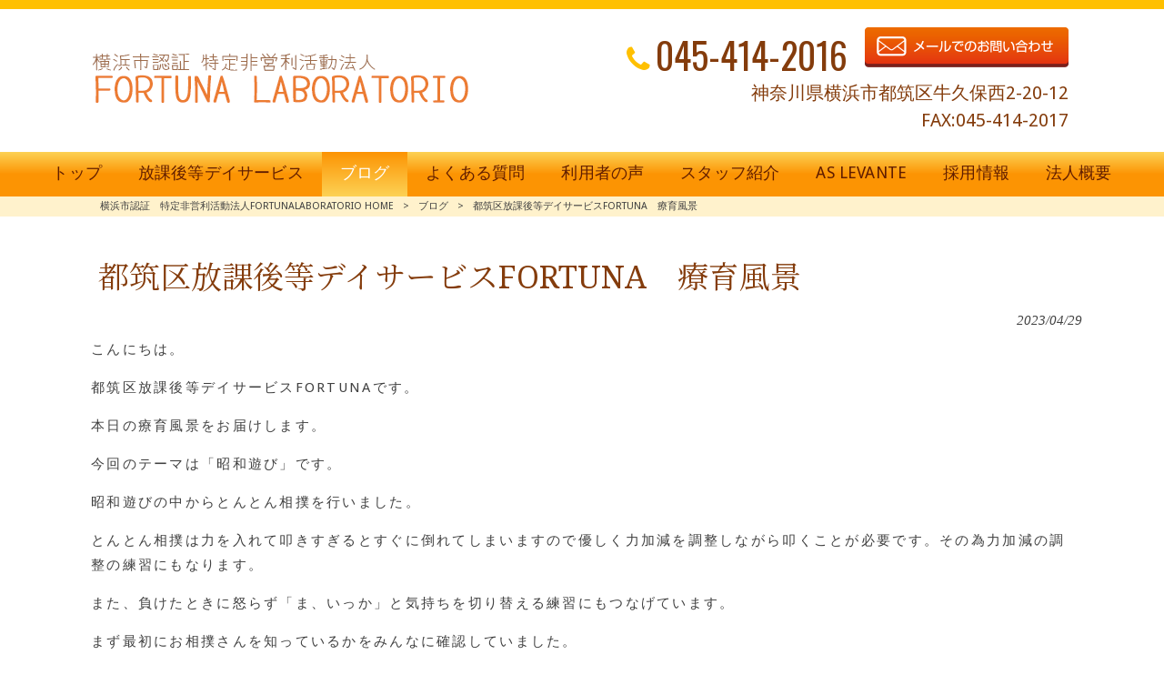

--- FILE ---
content_type: text/html; charset=UTF-8
request_url: https://fortuna-labo.com/blog/%E9%83%BD%E7%AD%91%E5%8C%BA%E6%94%BE%E8%AA%B2%E5%BE%8C%E7%AD%89%E3%83%87%E3%82%A4%E3%82%B5%E3%83%BC%E3%83%93%E3%82%B9fortuna%E3%80%80%E7%99%82%E8%82%B2%E9%A2%A8%E6%99%AF-27/
body_size: 12683
content:
<!DOCTYPE html>
<html dir="ltr" lang="ja">
<head>
<meta charset="UTF-8">
<meta name="viewport" content="width=device-width, user-scalable=yes, maximum-scale=1.0, minimum-scale=1.0">

<link rel="stylesheet" type="text/css" media="all" href="https://fortuna-labo.com/struct/wp-content/themes/mrp04/style.css">
<link rel="stylesheet" type="text/css" media="all" href="https://fortuna-labo.com/struct/wp-content/themes/mrp04-child/css/custom.css">
<link rel="stylesheet" type="text/css" media="all" href="https://fortuna-labo.com/struct/wp-content/themes/mrp04/css/animate.css">
<link rel="pingback" href="https://fortuna-labo.com/struct/xmlrpc.php">
<link href='https://fonts.googleapis.com/css?family=Oswald:400' rel='stylesheet' type='text/css'>
<!--[if lt IE 9]>
<script src="https://fortuna-labo.com/struct/wp-content/themes/mrp04/js/html5.js"></script>
<script src="https://fortuna-labo.com/struct/wp-content/themes/mrp04/js/css3-mediaqueries.js"></script>
<![endif]-->
	<style>img:is([sizes="auto" i], [sizes^="auto," i]) { contain-intrinsic-size: 3000px 1500px }</style>
	
		<!-- All in One SEO 4.9.3 - aioseo.com -->
		<title>都筑区放課後等デイサービスFORTUNA 療育風景 | 横浜市認証 特定非営利活動法人FORTUNALABORATORIO</title>
	<meta name="description" content="こんにちは。 都筑区放課後等デイサービスFORTUNAです。 本日の療育風景をお届けします。 今回のテーマは「" />
	<meta name="robots" content="max-image-preview:large" />
	<meta name="author" content="fo-mp1028"/>
	<link rel="canonical" href="https://fortuna-labo.com/blog/%e9%83%bd%e7%ad%91%e5%8c%ba%e6%94%be%e8%aa%b2%e5%be%8c%e7%ad%89%e3%83%87%e3%82%a4%e3%82%b5%e3%83%bc%e3%83%93%e3%82%b9fortuna%e3%80%80%e7%99%82%e8%82%b2%e9%a2%a8%e6%99%af-27/" />
	<meta name="generator" content="All in One SEO (AIOSEO) 4.9.3" />
		<script type="application/ld+json" class="aioseo-schema">
			{"@context":"https:\/\/schema.org","@graph":[{"@type":"Article","@id":"https:\/\/fortuna-labo.com\/blog\/%e9%83%bd%e7%ad%91%e5%8c%ba%e6%94%be%e8%aa%b2%e5%be%8c%e7%ad%89%e3%83%87%e3%82%a4%e3%82%b5%e3%83%bc%e3%83%93%e3%82%b9fortuna%e3%80%80%e7%99%82%e8%82%b2%e9%a2%a8%e6%99%af-27\/#article","name":"\u90fd\u7b51\u533a\u653e\u8ab2\u5f8c\u7b49\u30c7\u30a4\u30b5\u30fc\u30d3\u30b9FORTUNA \u7642\u80b2\u98a8\u666f | \u6a2a\u6d5c\u5e02\u8a8d\u8a3c \u7279\u5b9a\u975e\u55b6\u5229\u6d3b\u52d5\u6cd5\u4ebaFORTUNALABORATORIO","headline":"\u90fd\u7b51\u533a\u653e\u8ab2\u5f8c\u7b49\u30c7\u30a4\u30b5\u30fc\u30d3\u30b9FORTUNA\u3000\u7642\u80b2\u98a8\u666f","author":{"@id":"https:\/\/fortuna-labo.com\/author\/fo-mp1028\/#author"},"publisher":{"@id":"https:\/\/fortuna-labo.com\/#organization"},"image":{"@type":"ImageObject","url":"https:\/\/fortuna-labo.com\/struct\/wp-content\/uploads\/IMG-5983.jpg","@id":"https:\/\/fortuna-labo.com\/blog\/%e9%83%bd%e7%ad%91%e5%8c%ba%e6%94%be%e8%aa%b2%e5%be%8c%e7%ad%89%e3%83%87%e3%82%a4%e3%82%b5%e3%83%bc%e3%83%93%e3%82%b9fortuna%e3%80%80%e7%99%82%e8%82%b2%e9%a2%a8%e6%99%af-27\/#articleImage","width":1600,"height":1200},"datePublished":"2023-04-29T19:29:51+09:00","dateModified":"2023-04-29T19:29:51+09:00","inLanguage":"ja","mainEntityOfPage":{"@id":"https:\/\/fortuna-labo.com\/blog\/%e9%83%bd%e7%ad%91%e5%8c%ba%e6%94%be%e8%aa%b2%e5%be%8c%e7%ad%89%e3%83%87%e3%82%a4%e3%82%b5%e3%83%bc%e3%83%93%e3%82%b9fortuna%e3%80%80%e7%99%82%e8%82%b2%e9%a2%a8%e6%99%af-27\/#webpage"},"isPartOf":{"@id":"https:\/\/fortuna-labo.com\/blog\/%e9%83%bd%e7%ad%91%e5%8c%ba%e6%94%be%e8%aa%b2%e5%be%8c%e7%ad%89%e3%83%87%e3%82%a4%e3%82%b5%e3%83%bc%e3%83%93%e3%82%b9fortuna%e3%80%80%e7%99%82%e8%82%b2%e9%a2%a8%e6%99%af-27\/#webpage"},"articleSection":"\u30d6\u30ed\u30b0"},{"@type":"BreadcrumbList","@id":"https:\/\/fortuna-labo.com\/blog\/%e9%83%bd%e7%ad%91%e5%8c%ba%e6%94%be%e8%aa%b2%e5%be%8c%e7%ad%89%e3%83%87%e3%82%a4%e3%82%b5%e3%83%bc%e3%83%93%e3%82%b9fortuna%e3%80%80%e7%99%82%e8%82%b2%e9%a2%a8%e6%99%af-27\/#breadcrumblist","itemListElement":[{"@type":"ListItem","@id":"https:\/\/fortuna-labo.com#listItem","position":1,"name":"Home","item":"https:\/\/fortuna-labo.com","nextItem":{"@type":"ListItem","@id":"https:\/\/fortuna-labo.com\/blog\/#listItem","name":"\u30d6\u30ed\u30b0"}},{"@type":"ListItem","@id":"https:\/\/fortuna-labo.com\/blog\/#listItem","position":2,"name":"\u30d6\u30ed\u30b0","item":"https:\/\/fortuna-labo.com\/blog\/","nextItem":{"@type":"ListItem","@id":"https:\/\/fortuna-labo.com\/blog\/%e9%83%bd%e7%ad%91%e5%8c%ba%e6%94%be%e8%aa%b2%e5%be%8c%e7%ad%89%e3%83%87%e3%82%a4%e3%82%b5%e3%83%bc%e3%83%93%e3%82%b9fortuna%e3%80%80%e7%99%82%e8%82%b2%e9%a2%a8%e6%99%af-27\/#listItem","name":"\u90fd\u7b51\u533a\u653e\u8ab2\u5f8c\u7b49\u30c7\u30a4\u30b5\u30fc\u30d3\u30b9FORTUNA\u3000\u7642\u80b2\u98a8\u666f"},"previousItem":{"@type":"ListItem","@id":"https:\/\/fortuna-labo.com#listItem","name":"Home"}},{"@type":"ListItem","@id":"https:\/\/fortuna-labo.com\/blog\/%e9%83%bd%e7%ad%91%e5%8c%ba%e6%94%be%e8%aa%b2%e5%be%8c%e7%ad%89%e3%83%87%e3%82%a4%e3%82%b5%e3%83%bc%e3%83%93%e3%82%b9fortuna%e3%80%80%e7%99%82%e8%82%b2%e9%a2%a8%e6%99%af-27\/#listItem","position":3,"name":"\u90fd\u7b51\u533a\u653e\u8ab2\u5f8c\u7b49\u30c7\u30a4\u30b5\u30fc\u30d3\u30b9FORTUNA\u3000\u7642\u80b2\u98a8\u666f","previousItem":{"@type":"ListItem","@id":"https:\/\/fortuna-labo.com\/blog\/#listItem","name":"\u30d6\u30ed\u30b0"}}]},{"@type":"Organization","@id":"https:\/\/fortuna-labo.com\/#organization","name":"\u6a2a\u6d5c\u5e02\u8a8d\u8a3c\u3000\u7279\u5b9a\u975e\u55b6\u5229\u6d3b\u52d5\u6cd5\u4ebaFORTUNALABORATORIO","url":"https:\/\/fortuna-labo.com\/"},{"@type":"Person","@id":"https:\/\/fortuna-labo.com\/author\/fo-mp1028\/#author","url":"https:\/\/fortuna-labo.com\/author\/fo-mp1028\/","name":"fo-mp1028","image":{"@type":"ImageObject","@id":"https:\/\/fortuna-labo.com\/blog\/%e9%83%bd%e7%ad%91%e5%8c%ba%e6%94%be%e8%aa%b2%e5%be%8c%e7%ad%89%e3%83%87%e3%82%a4%e3%82%b5%e3%83%bc%e3%83%93%e3%82%b9fortuna%e3%80%80%e7%99%82%e8%82%b2%e9%a2%a8%e6%99%af-27\/#authorImage","url":"https:\/\/secure.gravatar.com\/avatar\/1adc7d1591ce9abaa0ce415634d9f1043dffc2e05b8acfcb0e9fc65d60bb2dda?s=96&d=mm&r=g","width":96,"height":96,"caption":"fo-mp1028"}},{"@type":"WebPage","@id":"https:\/\/fortuna-labo.com\/blog\/%e9%83%bd%e7%ad%91%e5%8c%ba%e6%94%be%e8%aa%b2%e5%be%8c%e7%ad%89%e3%83%87%e3%82%a4%e3%82%b5%e3%83%bc%e3%83%93%e3%82%b9fortuna%e3%80%80%e7%99%82%e8%82%b2%e9%a2%a8%e6%99%af-27\/#webpage","url":"https:\/\/fortuna-labo.com\/blog\/%e9%83%bd%e7%ad%91%e5%8c%ba%e6%94%be%e8%aa%b2%e5%be%8c%e7%ad%89%e3%83%87%e3%82%a4%e3%82%b5%e3%83%bc%e3%83%93%e3%82%b9fortuna%e3%80%80%e7%99%82%e8%82%b2%e9%a2%a8%e6%99%af-27\/","name":"\u90fd\u7b51\u533a\u653e\u8ab2\u5f8c\u7b49\u30c7\u30a4\u30b5\u30fc\u30d3\u30b9FORTUNA \u7642\u80b2\u98a8\u666f | \u6a2a\u6d5c\u5e02\u8a8d\u8a3c \u7279\u5b9a\u975e\u55b6\u5229\u6d3b\u52d5\u6cd5\u4ebaFORTUNALABORATORIO","description":"\u3053\u3093\u306b\u3061\u306f\u3002 \u90fd\u7b51\u533a\u653e\u8ab2\u5f8c\u7b49\u30c7\u30a4\u30b5\u30fc\u30d3\u30b9FORTUNA\u3067\u3059\u3002 \u672c\u65e5\u306e\u7642\u80b2\u98a8\u666f\u3092\u304a\u5c4a\u3051\u3057\u307e\u3059\u3002 \u4eca\u56de\u306e\u30c6\u30fc\u30de\u306f\u300c","inLanguage":"ja","isPartOf":{"@id":"https:\/\/fortuna-labo.com\/#website"},"breadcrumb":{"@id":"https:\/\/fortuna-labo.com\/blog\/%e9%83%bd%e7%ad%91%e5%8c%ba%e6%94%be%e8%aa%b2%e5%be%8c%e7%ad%89%e3%83%87%e3%82%a4%e3%82%b5%e3%83%bc%e3%83%93%e3%82%b9fortuna%e3%80%80%e7%99%82%e8%82%b2%e9%a2%a8%e6%99%af-27\/#breadcrumblist"},"author":{"@id":"https:\/\/fortuna-labo.com\/author\/fo-mp1028\/#author"},"creator":{"@id":"https:\/\/fortuna-labo.com\/author\/fo-mp1028\/#author"},"datePublished":"2023-04-29T19:29:51+09:00","dateModified":"2023-04-29T19:29:51+09:00"},{"@type":"WebSite","@id":"https:\/\/fortuna-labo.com\/#website","url":"https:\/\/fortuna-labo.com\/","name":"\u6a2a\u6d5c\u5e02\u8a8d\u8a3c\u3000\u7279\u5b9a\u975e\u55b6\u5229\u6d3b\u52d5\u6cd5\u4ebaFORTUNALABORATORIO","inLanguage":"ja","publisher":{"@id":"https:\/\/fortuna-labo.com\/#organization"}}]}
		</script>
		<!-- All in One SEO -->

		<!-- This site uses the Google Analytics by MonsterInsights plugin v9.11.1 - Using Analytics tracking - https://www.monsterinsights.com/ -->
							<script src="//www.googletagmanager.com/gtag/js?id=G-6F0E950FPY"  data-cfasync="false" data-wpfc-render="false" type="text/javascript" async></script>
			<script data-cfasync="false" data-wpfc-render="false" type="text/javascript">
				var mi_version = '9.11.1';
				var mi_track_user = true;
				var mi_no_track_reason = '';
								var MonsterInsightsDefaultLocations = {"page_location":"https:\/\/fortuna-labo.com\/blog\/%E9%83%BD%E7%AD%91%E5%8C%BA%E6%94%BE%E8%AA%B2%E5%BE%8C%E7%AD%89%E3%83%87%E3%82%A4%E3%82%B5%E3%83%BC%E3%83%93%E3%82%B9fortuna%E3%80%80%E7%99%82%E8%82%B2%E9%A2%A8%E6%99%AF-27\/"};
								if ( typeof MonsterInsightsPrivacyGuardFilter === 'function' ) {
					var MonsterInsightsLocations = (typeof MonsterInsightsExcludeQuery === 'object') ? MonsterInsightsPrivacyGuardFilter( MonsterInsightsExcludeQuery ) : MonsterInsightsPrivacyGuardFilter( MonsterInsightsDefaultLocations );
				} else {
					var MonsterInsightsLocations = (typeof MonsterInsightsExcludeQuery === 'object') ? MonsterInsightsExcludeQuery : MonsterInsightsDefaultLocations;
				}

								var disableStrs = [
										'ga-disable-G-6F0E950FPY',
									];

				/* Function to detect opted out users */
				function __gtagTrackerIsOptedOut() {
					for (var index = 0; index < disableStrs.length; index++) {
						if (document.cookie.indexOf(disableStrs[index] + '=true') > -1) {
							return true;
						}
					}

					return false;
				}

				/* Disable tracking if the opt-out cookie exists. */
				if (__gtagTrackerIsOptedOut()) {
					for (var index = 0; index < disableStrs.length; index++) {
						window[disableStrs[index]] = true;
					}
				}

				/* Opt-out function */
				function __gtagTrackerOptout() {
					for (var index = 0; index < disableStrs.length; index++) {
						document.cookie = disableStrs[index] + '=true; expires=Thu, 31 Dec 2099 23:59:59 UTC; path=/';
						window[disableStrs[index]] = true;
					}
				}

				if ('undefined' === typeof gaOptout) {
					function gaOptout() {
						__gtagTrackerOptout();
					}
				}
								window.dataLayer = window.dataLayer || [];

				window.MonsterInsightsDualTracker = {
					helpers: {},
					trackers: {},
				};
				if (mi_track_user) {
					function __gtagDataLayer() {
						dataLayer.push(arguments);
					}

					function __gtagTracker(type, name, parameters) {
						if (!parameters) {
							parameters = {};
						}

						if (parameters.send_to) {
							__gtagDataLayer.apply(null, arguments);
							return;
						}

						if (type === 'event') {
														parameters.send_to = monsterinsights_frontend.v4_id;
							var hookName = name;
							if (typeof parameters['event_category'] !== 'undefined') {
								hookName = parameters['event_category'] + ':' + name;
							}

							if (typeof MonsterInsightsDualTracker.trackers[hookName] !== 'undefined') {
								MonsterInsightsDualTracker.trackers[hookName](parameters);
							} else {
								__gtagDataLayer('event', name, parameters);
							}
							
						} else {
							__gtagDataLayer.apply(null, arguments);
						}
					}

					__gtagTracker('js', new Date());
					__gtagTracker('set', {
						'developer_id.dZGIzZG': true,
											});
					if ( MonsterInsightsLocations.page_location ) {
						__gtagTracker('set', MonsterInsightsLocations);
					}
										__gtagTracker('config', 'G-6F0E950FPY', {"forceSSL":"true","link_attribution":"true"} );
										window.gtag = __gtagTracker;										(function () {
						/* https://developers.google.com/analytics/devguides/collection/analyticsjs/ */
						/* ga and __gaTracker compatibility shim. */
						var noopfn = function () {
							return null;
						};
						var newtracker = function () {
							return new Tracker();
						};
						var Tracker = function () {
							return null;
						};
						var p = Tracker.prototype;
						p.get = noopfn;
						p.set = noopfn;
						p.send = function () {
							var args = Array.prototype.slice.call(arguments);
							args.unshift('send');
							__gaTracker.apply(null, args);
						};
						var __gaTracker = function () {
							var len = arguments.length;
							if (len === 0) {
								return;
							}
							var f = arguments[len - 1];
							if (typeof f !== 'object' || f === null || typeof f.hitCallback !== 'function') {
								if ('send' === arguments[0]) {
									var hitConverted, hitObject = false, action;
									if ('event' === arguments[1]) {
										if ('undefined' !== typeof arguments[3]) {
											hitObject = {
												'eventAction': arguments[3],
												'eventCategory': arguments[2],
												'eventLabel': arguments[4],
												'value': arguments[5] ? arguments[5] : 1,
											}
										}
									}
									if ('pageview' === arguments[1]) {
										if ('undefined' !== typeof arguments[2]) {
											hitObject = {
												'eventAction': 'page_view',
												'page_path': arguments[2],
											}
										}
									}
									if (typeof arguments[2] === 'object') {
										hitObject = arguments[2];
									}
									if (typeof arguments[5] === 'object') {
										Object.assign(hitObject, arguments[5]);
									}
									if ('undefined' !== typeof arguments[1].hitType) {
										hitObject = arguments[1];
										if ('pageview' === hitObject.hitType) {
											hitObject.eventAction = 'page_view';
										}
									}
									if (hitObject) {
										action = 'timing' === arguments[1].hitType ? 'timing_complete' : hitObject.eventAction;
										hitConverted = mapArgs(hitObject);
										__gtagTracker('event', action, hitConverted);
									}
								}
								return;
							}

							function mapArgs(args) {
								var arg, hit = {};
								var gaMap = {
									'eventCategory': 'event_category',
									'eventAction': 'event_action',
									'eventLabel': 'event_label',
									'eventValue': 'event_value',
									'nonInteraction': 'non_interaction',
									'timingCategory': 'event_category',
									'timingVar': 'name',
									'timingValue': 'value',
									'timingLabel': 'event_label',
									'page': 'page_path',
									'location': 'page_location',
									'title': 'page_title',
									'referrer' : 'page_referrer',
								};
								for (arg in args) {
																		if (!(!args.hasOwnProperty(arg) || !gaMap.hasOwnProperty(arg))) {
										hit[gaMap[arg]] = args[arg];
									} else {
										hit[arg] = args[arg];
									}
								}
								return hit;
							}

							try {
								f.hitCallback();
							} catch (ex) {
							}
						};
						__gaTracker.create = newtracker;
						__gaTracker.getByName = newtracker;
						__gaTracker.getAll = function () {
							return [];
						};
						__gaTracker.remove = noopfn;
						__gaTracker.loaded = true;
						window['__gaTracker'] = __gaTracker;
					})();
									} else {
										console.log("");
					(function () {
						function __gtagTracker() {
							return null;
						}

						window['__gtagTracker'] = __gtagTracker;
						window['gtag'] = __gtagTracker;
					})();
									}
			</script>
							<!-- / Google Analytics by MonsterInsights -->
		<script type="text/javascript">
/* <![CDATA[ */
window._wpemojiSettings = {"baseUrl":"https:\/\/s.w.org\/images\/core\/emoji\/16.0.1\/72x72\/","ext":".png","svgUrl":"https:\/\/s.w.org\/images\/core\/emoji\/16.0.1\/svg\/","svgExt":".svg","source":{"concatemoji":"https:\/\/fortuna-labo.com\/struct\/wp-includes\/js\/wp-emoji-release.min.js"}};
/*! This file is auto-generated */
!function(s,n){var o,i,e;function c(e){try{var t={supportTests:e,timestamp:(new Date).valueOf()};sessionStorage.setItem(o,JSON.stringify(t))}catch(e){}}function p(e,t,n){e.clearRect(0,0,e.canvas.width,e.canvas.height),e.fillText(t,0,0);var t=new Uint32Array(e.getImageData(0,0,e.canvas.width,e.canvas.height).data),a=(e.clearRect(0,0,e.canvas.width,e.canvas.height),e.fillText(n,0,0),new Uint32Array(e.getImageData(0,0,e.canvas.width,e.canvas.height).data));return t.every(function(e,t){return e===a[t]})}function u(e,t){e.clearRect(0,0,e.canvas.width,e.canvas.height),e.fillText(t,0,0);for(var n=e.getImageData(16,16,1,1),a=0;a<n.data.length;a++)if(0!==n.data[a])return!1;return!0}function f(e,t,n,a){switch(t){case"flag":return n(e,"\ud83c\udff3\ufe0f\u200d\u26a7\ufe0f","\ud83c\udff3\ufe0f\u200b\u26a7\ufe0f")?!1:!n(e,"\ud83c\udde8\ud83c\uddf6","\ud83c\udde8\u200b\ud83c\uddf6")&&!n(e,"\ud83c\udff4\udb40\udc67\udb40\udc62\udb40\udc65\udb40\udc6e\udb40\udc67\udb40\udc7f","\ud83c\udff4\u200b\udb40\udc67\u200b\udb40\udc62\u200b\udb40\udc65\u200b\udb40\udc6e\u200b\udb40\udc67\u200b\udb40\udc7f");case"emoji":return!a(e,"\ud83e\udedf")}return!1}function g(e,t,n,a){var r="undefined"!=typeof WorkerGlobalScope&&self instanceof WorkerGlobalScope?new OffscreenCanvas(300,150):s.createElement("canvas"),o=r.getContext("2d",{willReadFrequently:!0}),i=(o.textBaseline="top",o.font="600 32px Arial",{});return e.forEach(function(e){i[e]=t(o,e,n,a)}),i}function t(e){var t=s.createElement("script");t.src=e,t.defer=!0,s.head.appendChild(t)}"undefined"!=typeof Promise&&(o="wpEmojiSettingsSupports",i=["flag","emoji"],n.supports={everything:!0,everythingExceptFlag:!0},e=new Promise(function(e){s.addEventListener("DOMContentLoaded",e,{once:!0})}),new Promise(function(t){var n=function(){try{var e=JSON.parse(sessionStorage.getItem(o));if("object"==typeof e&&"number"==typeof e.timestamp&&(new Date).valueOf()<e.timestamp+604800&&"object"==typeof e.supportTests)return e.supportTests}catch(e){}return null}();if(!n){if("undefined"!=typeof Worker&&"undefined"!=typeof OffscreenCanvas&&"undefined"!=typeof URL&&URL.createObjectURL&&"undefined"!=typeof Blob)try{var e="postMessage("+g.toString()+"("+[JSON.stringify(i),f.toString(),p.toString(),u.toString()].join(",")+"));",a=new Blob([e],{type:"text/javascript"}),r=new Worker(URL.createObjectURL(a),{name:"wpTestEmojiSupports"});return void(r.onmessage=function(e){c(n=e.data),r.terminate(),t(n)})}catch(e){}c(n=g(i,f,p,u))}t(n)}).then(function(e){for(var t in e)n.supports[t]=e[t],n.supports.everything=n.supports.everything&&n.supports[t],"flag"!==t&&(n.supports.everythingExceptFlag=n.supports.everythingExceptFlag&&n.supports[t]);n.supports.everythingExceptFlag=n.supports.everythingExceptFlag&&!n.supports.flag,n.DOMReady=!1,n.readyCallback=function(){n.DOMReady=!0}}).then(function(){return e}).then(function(){var e;n.supports.everything||(n.readyCallback(),(e=n.source||{}).concatemoji?t(e.concatemoji):e.wpemoji&&e.twemoji&&(t(e.twemoji),t(e.wpemoji)))}))}((window,document),window._wpemojiSettings);
/* ]]> */
</script>
<style id='wp-emoji-styles-inline-css' type='text/css'>

	img.wp-smiley, img.emoji {
		display: inline !important;
		border: none !important;
		box-shadow: none !important;
		height: 1em !important;
		width: 1em !important;
		margin: 0 0.07em !important;
		vertical-align: -0.1em !important;
		background: none !important;
		padding: 0 !important;
	}
</style>
<link rel='stylesheet' id='wp-block-library-css' href='https://fortuna-labo.com/struct/wp-includes/css/dist/block-library/style.min.css' type='text/css' media='all' />
<style id='classic-theme-styles-inline-css' type='text/css'>
/*! This file is auto-generated */
.wp-block-button__link{color:#fff;background-color:#32373c;border-radius:9999px;box-shadow:none;text-decoration:none;padding:calc(.667em + 2px) calc(1.333em + 2px);font-size:1.125em}.wp-block-file__button{background:#32373c;color:#fff;text-decoration:none}
</style>
<link rel='stylesheet' id='aioseo/css/src/vue/standalone/blocks/table-of-contents/global.scss-css' href='https://fortuna-labo.com/struct/wp-content/plugins/all-in-one-seo-pack/dist/Lite/assets/css/table-of-contents/global.e90f6d47.css' type='text/css' media='all' />
<style id='global-styles-inline-css' type='text/css'>
:root{--wp--preset--aspect-ratio--square: 1;--wp--preset--aspect-ratio--4-3: 4/3;--wp--preset--aspect-ratio--3-4: 3/4;--wp--preset--aspect-ratio--3-2: 3/2;--wp--preset--aspect-ratio--2-3: 2/3;--wp--preset--aspect-ratio--16-9: 16/9;--wp--preset--aspect-ratio--9-16: 9/16;--wp--preset--color--black: #000000;--wp--preset--color--cyan-bluish-gray: #abb8c3;--wp--preset--color--white: #ffffff;--wp--preset--color--pale-pink: #f78da7;--wp--preset--color--vivid-red: #cf2e2e;--wp--preset--color--luminous-vivid-orange: #ff6900;--wp--preset--color--luminous-vivid-amber: #fcb900;--wp--preset--color--light-green-cyan: #7bdcb5;--wp--preset--color--vivid-green-cyan: #00d084;--wp--preset--color--pale-cyan-blue: #8ed1fc;--wp--preset--color--vivid-cyan-blue: #0693e3;--wp--preset--color--vivid-purple: #9b51e0;--wp--preset--gradient--vivid-cyan-blue-to-vivid-purple: linear-gradient(135deg,rgba(6,147,227,1) 0%,rgb(155,81,224) 100%);--wp--preset--gradient--light-green-cyan-to-vivid-green-cyan: linear-gradient(135deg,rgb(122,220,180) 0%,rgb(0,208,130) 100%);--wp--preset--gradient--luminous-vivid-amber-to-luminous-vivid-orange: linear-gradient(135deg,rgba(252,185,0,1) 0%,rgba(255,105,0,1) 100%);--wp--preset--gradient--luminous-vivid-orange-to-vivid-red: linear-gradient(135deg,rgba(255,105,0,1) 0%,rgb(207,46,46) 100%);--wp--preset--gradient--very-light-gray-to-cyan-bluish-gray: linear-gradient(135deg,rgb(238,238,238) 0%,rgb(169,184,195) 100%);--wp--preset--gradient--cool-to-warm-spectrum: linear-gradient(135deg,rgb(74,234,220) 0%,rgb(151,120,209) 20%,rgb(207,42,186) 40%,rgb(238,44,130) 60%,rgb(251,105,98) 80%,rgb(254,248,76) 100%);--wp--preset--gradient--blush-light-purple: linear-gradient(135deg,rgb(255,206,236) 0%,rgb(152,150,240) 100%);--wp--preset--gradient--blush-bordeaux: linear-gradient(135deg,rgb(254,205,165) 0%,rgb(254,45,45) 50%,rgb(107,0,62) 100%);--wp--preset--gradient--luminous-dusk: linear-gradient(135deg,rgb(255,203,112) 0%,rgb(199,81,192) 50%,rgb(65,88,208) 100%);--wp--preset--gradient--pale-ocean: linear-gradient(135deg,rgb(255,245,203) 0%,rgb(182,227,212) 50%,rgb(51,167,181) 100%);--wp--preset--gradient--electric-grass: linear-gradient(135deg,rgb(202,248,128) 0%,rgb(113,206,126) 100%);--wp--preset--gradient--midnight: linear-gradient(135deg,rgb(2,3,129) 0%,rgb(40,116,252) 100%);--wp--preset--font-size--small: 13px;--wp--preset--font-size--medium: 20px;--wp--preset--font-size--large: 36px;--wp--preset--font-size--x-large: 42px;--wp--preset--spacing--20: 0.44rem;--wp--preset--spacing--30: 0.67rem;--wp--preset--spacing--40: 1rem;--wp--preset--spacing--50: 1.5rem;--wp--preset--spacing--60: 2.25rem;--wp--preset--spacing--70: 3.38rem;--wp--preset--spacing--80: 5.06rem;--wp--preset--shadow--natural: 6px 6px 9px rgba(0, 0, 0, 0.2);--wp--preset--shadow--deep: 12px 12px 50px rgba(0, 0, 0, 0.4);--wp--preset--shadow--sharp: 6px 6px 0px rgba(0, 0, 0, 0.2);--wp--preset--shadow--outlined: 6px 6px 0px -3px rgba(255, 255, 255, 1), 6px 6px rgba(0, 0, 0, 1);--wp--preset--shadow--crisp: 6px 6px 0px rgba(0, 0, 0, 1);}:where(.is-layout-flex){gap: 0.5em;}:where(.is-layout-grid){gap: 0.5em;}body .is-layout-flex{display: flex;}.is-layout-flex{flex-wrap: wrap;align-items: center;}.is-layout-flex > :is(*, div){margin: 0;}body .is-layout-grid{display: grid;}.is-layout-grid > :is(*, div){margin: 0;}:where(.wp-block-columns.is-layout-flex){gap: 2em;}:where(.wp-block-columns.is-layout-grid){gap: 2em;}:where(.wp-block-post-template.is-layout-flex){gap: 1.25em;}:where(.wp-block-post-template.is-layout-grid){gap: 1.25em;}.has-black-color{color: var(--wp--preset--color--black) !important;}.has-cyan-bluish-gray-color{color: var(--wp--preset--color--cyan-bluish-gray) !important;}.has-white-color{color: var(--wp--preset--color--white) !important;}.has-pale-pink-color{color: var(--wp--preset--color--pale-pink) !important;}.has-vivid-red-color{color: var(--wp--preset--color--vivid-red) !important;}.has-luminous-vivid-orange-color{color: var(--wp--preset--color--luminous-vivid-orange) !important;}.has-luminous-vivid-amber-color{color: var(--wp--preset--color--luminous-vivid-amber) !important;}.has-light-green-cyan-color{color: var(--wp--preset--color--light-green-cyan) !important;}.has-vivid-green-cyan-color{color: var(--wp--preset--color--vivid-green-cyan) !important;}.has-pale-cyan-blue-color{color: var(--wp--preset--color--pale-cyan-blue) !important;}.has-vivid-cyan-blue-color{color: var(--wp--preset--color--vivid-cyan-blue) !important;}.has-vivid-purple-color{color: var(--wp--preset--color--vivid-purple) !important;}.has-black-background-color{background-color: var(--wp--preset--color--black) !important;}.has-cyan-bluish-gray-background-color{background-color: var(--wp--preset--color--cyan-bluish-gray) !important;}.has-white-background-color{background-color: var(--wp--preset--color--white) !important;}.has-pale-pink-background-color{background-color: var(--wp--preset--color--pale-pink) !important;}.has-vivid-red-background-color{background-color: var(--wp--preset--color--vivid-red) !important;}.has-luminous-vivid-orange-background-color{background-color: var(--wp--preset--color--luminous-vivid-orange) !important;}.has-luminous-vivid-amber-background-color{background-color: var(--wp--preset--color--luminous-vivid-amber) !important;}.has-light-green-cyan-background-color{background-color: var(--wp--preset--color--light-green-cyan) !important;}.has-vivid-green-cyan-background-color{background-color: var(--wp--preset--color--vivid-green-cyan) !important;}.has-pale-cyan-blue-background-color{background-color: var(--wp--preset--color--pale-cyan-blue) !important;}.has-vivid-cyan-blue-background-color{background-color: var(--wp--preset--color--vivid-cyan-blue) !important;}.has-vivid-purple-background-color{background-color: var(--wp--preset--color--vivid-purple) !important;}.has-black-border-color{border-color: var(--wp--preset--color--black) !important;}.has-cyan-bluish-gray-border-color{border-color: var(--wp--preset--color--cyan-bluish-gray) !important;}.has-white-border-color{border-color: var(--wp--preset--color--white) !important;}.has-pale-pink-border-color{border-color: var(--wp--preset--color--pale-pink) !important;}.has-vivid-red-border-color{border-color: var(--wp--preset--color--vivid-red) !important;}.has-luminous-vivid-orange-border-color{border-color: var(--wp--preset--color--luminous-vivid-orange) !important;}.has-luminous-vivid-amber-border-color{border-color: var(--wp--preset--color--luminous-vivid-amber) !important;}.has-light-green-cyan-border-color{border-color: var(--wp--preset--color--light-green-cyan) !important;}.has-vivid-green-cyan-border-color{border-color: var(--wp--preset--color--vivid-green-cyan) !important;}.has-pale-cyan-blue-border-color{border-color: var(--wp--preset--color--pale-cyan-blue) !important;}.has-vivid-cyan-blue-border-color{border-color: var(--wp--preset--color--vivid-cyan-blue) !important;}.has-vivid-purple-border-color{border-color: var(--wp--preset--color--vivid-purple) !important;}.has-vivid-cyan-blue-to-vivid-purple-gradient-background{background: var(--wp--preset--gradient--vivid-cyan-blue-to-vivid-purple) !important;}.has-light-green-cyan-to-vivid-green-cyan-gradient-background{background: var(--wp--preset--gradient--light-green-cyan-to-vivid-green-cyan) !important;}.has-luminous-vivid-amber-to-luminous-vivid-orange-gradient-background{background: var(--wp--preset--gradient--luminous-vivid-amber-to-luminous-vivid-orange) !important;}.has-luminous-vivid-orange-to-vivid-red-gradient-background{background: var(--wp--preset--gradient--luminous-vivid-orange-to-vivid-red) !important;}.has-very-light-gray-to-cyan-bluish-gray-gradient-background{background: var(--wp--preset--gradient--very-light-gray-to-cyan-bluish-gray) !important;}.has-cool-to-warm-spectrum-gradient-background{background: var(--wp--preset--gradient--cool-to-warm-spectrum) !important;}.has-blush-light-purple-gradient-background{background: var(--wp--preset--gradient--blush-light-purple) !important;}.has-blush-bordeaux-gradient-background{background: var(--wp--preset--gradient--blush-bordeaux) !important;}.has-luminous-dusk-gradient-background{background: var(--wp--preset--gradient--luminous-dusk) !important;}.has-pale-ocean-gradient-background{background: var(--wp--preset--gradient--pale-ocean) !important;}.has-electric-grass-gradient-background{background: var(--wp--preset--gradient--electric-grass) !important;}.has-midnight-gradient-background{background: var(--wp--preset--gradient--midnight) !important;}.has-small-font-size{font-size: var(--wp--preset--font-size--small) !important;}.has-medium-font-size{font-size: var(--wp--preset--font-size--medium) !important;}.has-large-font-size{font-size: var(--wp--preset--font-size--large) !important;}.has-x-large-font-size{font-size: var(--wp--preset--font-size--x-large) !important;}
:where(.wp-block-post-template.is-layout-flex){gap: 1.25em;}:where(.wp-block-post-template.is-layout-grid){gap: 1.25em;}
:where(.wp-block-columns.is-layout-flex){gap: 2em;}:where(.wp-block-columns.is-layout-grid){gap: 2em;}
:root :where(.wp-block-pullquote){font-size: 1.5em;line-height: 1.6;}
</style>
<link rel='stylesheet' id='contact-form-7-css' href='https://fortuna-labo.com/struct/wp-content/plugins/contact-form-7/includes/css/styles.css' type='text/css' media='all' />
<link rel='stylesheet' id='scroll-top-css-css' href='https://fortuna-labo.com/struct/wp-content/plugins/scroll-top/assets/css/scroll-top.css' type='text/css' media='all' />
<link rel='stylesheet' id='wc-shortcodes-style-css' href='https://fortuna-labo.com/struct/wp-content/plugins/wc-shortcodes/public/assets/css/style.css' type='text/css' media='all' />
<link rel='stylesheet' id='morph-child-style-css' href='https://fortuna-labo.com/struct/wp-content/themes/mrp04-child/style.css' type='text/css' media='all' />
<link rel='stylesheet' id='iajcf-frontend-css' href='https://fortuna-labo.com/struct/wp-content/plugins/morph-extension-system/extensions/image-auth-japanese-version-for-contactform7/css/frontend.css' type='text/css' media='all' />
<link rel='stylesheet' id='slb_core-css' href='https://fortuna-labo.com/struct/wp-content/plugins/simple-lightbox/client/css/app.css' type='text/css' media='all' />
<link rel='stylesheet' id='wordpresscanvas-font-awesome-css' href='https://fortuna-labo.com/struct/wp-content/plugins/wc-shortcodes/public/assets/css/font-awesome.min.css' type='text/css' media='all' />
<script type="text/javascript" src="https://fortuna-labo.com/struct/wp-content/plugins/google-analytics-for-wordpress/assets/js/frontend-gtag.min.js" id="monsterinsights-frontend-script-js" async="async" data-wp-strategy="async"></script>
<script data-cfasync="false" data-wpfc-render="false" type="text/javascript" id='monsterinsights-frontend-script-js-extra'>/* <![CDATA[ */
var monsterinsights_frontend = {"js_events_tracking":"true","download_extensions":"doc,pdf,ppt,zip,xls,docx,pptx,xlsx","inbound_paths":"[]","home_url":"https:\/\/fortuna-labo.com","hash_tracking":"false","v4_id":"G-6F0E950FPY"};/* ]]> */
</script>
<script type="text/javascript" src="https://fortuna-labo.com/struct/wp-includes/js/jquery/jquery.min.js" id="jquery-core-js"></script>
<script type="text/javascript" src="https://fortuna-labo.com/struct/wp-includes/js/jquery/jquery-migrate.min.js" id="jquery-migrate-js"></script>
<link rel="https://api.w.org/" href="https://fortuna-labo.com/wp-json/" /><link rel="alternate" title="JSON" type="application/json" href="https://fortuna-labo.com/wp-json/wp/v2/posts/6052" /><link rel="alternate" title="oEmbed (JSON)" type="application/json+oembed" href="https://fortuna-labo.com/wp-json/oembed/1.0/embed?url=https%3A%2F%2Ffortuna-labo.com%2Fblog%2F%25e9%2583%25bd%25e7%25ad%2591%25e5%258c%25ba%25e6%2594%25be%25e8%25aa%25b2%25e5%25be%258c%25e7%25ad%2589%25e3%2583%2587%25e3%2582%25a4%25e3%2582%25b5%25e3%2583%25bc%25e3%2583%2593%25e3%2582%25b9fortuna%25e3%2580%2580%25e7%2599%2582%25e8%2582%25b2%25e9%25a2%25a8%25e6%2599%25af-27%2F" />
<link rel="alternate" title="oEmbed (XML)" type="text/xml+oembed" href="https://fortuna-labo.com/wp-json/oembed/1.0/embed?url=https%3A%2F%2Ffortuna-labo.com%2Fblog%2F%25e9%2583%25bd%25e7%25ad%2591%25e5%258c%25ba%25e6%2594%25be%25e8%25aa%25b2%25e5%25be%258c%25e7%25ad%2589%25e3%2583%2587%25e3%2582%25a4%25e3%2582%25b5%25e3%2583%25bc%25e3%2583%2593%25e3%2582%25b9fortuna%25e3%2580%2580%25e7%2599%2582%25e8%2582%25b2%25e9%25a2%25a8%25e6%2599%25af-27%2F&#038;format=xml" />
<!-- Scroll To Top -->
<style id="scrolltop-custom-style">
		#scrollUp {border-radius:3px;opacity:0.7;bottom:20px;right:20px;background:#000000;;}
		#scrollUp:hover{opacity:1;}
        .top-icon{stroke:#ffffff;}
        
		
		</style>
<!-- End Scroll Top - https://wordpress.org/plugins/scroll-top/ -->
<!-- Analytics by WP Statistics - https://wp-statistics.com -->
<script src="https://fortuna-labo.com/struct/wp-content/themes/mrp04/js/jquery-1.9.0.min.js"></script><script src="https://fortuna-labo.com/struct/wp-content/themes/mrp04/js/nav-accord.js"></script>
<script src="https://fortuna-labo.com/struct/wp-content/themes/mrp04/js/smoothscroll.js"></script>
<script src="https://fortuna-labo.com/struct/wp-content/themes/mrp04/js/wow.min.js"></script>
<script src="https://fortuna-labo.com/struct/wp-content/themes/mrp04/js/effect.js"></script>
<script src="https://fortuna-labo.com/struct/wp-content/themes/mrp04/js/css_browser_selector.js"></script>
</head>
<body class="wp-singular post-template-default single single-post postid-6052 single-format-standard wp-theme-mrp04 wp-child-theme-mrp04-child metaslider-plugin wc-shortcodes-font-awesome-enabled headlogo-nonfix cat-blog">
<header id="header" role="banner">

	<div class="inner">
		<div id="header-layout">
			<div class="logo"><a href="https://fortuna-labo.com/" title="横浜市認証　特定非営利活動法人FORTUNALABORATORIO" rel="home">
				<img src="https://fortuna-labo.com/struct/wp-content/uploads/logo1108.png" alt="横浜市認証　特定非営利活動法人FORTUNALABORATORIO">				</a></div>
				<div class="contact">
<div id="headerInfo">
<div class="float">
<div class="tel"><p><i class="fa fa-phone" style="vertical-align:middle; margin-right:6px; margin-top:-5px;"></i><span style="font-size: 40px;">045-414-2016</span></p>
</div>
<div class="mail"><a href="https://fortuna-labo.com/contact/" class="btn"><img src="https://fortuna-labo.com/struct/wp-content/themes/mrp04-child/images/mail-orangegra.png" width="224" height="44" alt="メールでのお問い合わせはこちら"></a>
</div>
<p class="add"><span style="font-size: 20px;">神奈川県横浜市都筑区牛久保西2-20-12<br></spam>FAX:045-414-2017</p>
</div>
</div>
</div>
		</div>
	</div>
</header>
<!-- nav -->

<nav id="mainNav">
	<div class="inner"> <a class="menu" id="menu"><span>MENU</span></a>
		<div class="panel nav-effect">
			<ul><li id="menu-item-5" class="menu-item menu-item-type-post_type menu-item-object-page menu-item-home"><a href="https://fortuna-labo.com/"><b>トップ</b></a></li>
<li id="menu-item-79" class="menu-item menu-item-type-post_type menu-item-object-page"><a href="https://fortuna-labo.com/day-2-2-2/"><b>放課後等デイサービス</b></a></li>
<li id="menu-item-81" class="menu-item menu-item-type-taxonomy menu-item-object-category current-post-ancestor current-menu-parent current-post-parent"><a href="https://fortuna-labo.com/blog/"><b>ブログ</b></a></li>
<li id="menu-item-76" class="menu-item menu-item-type-post_type menu-item-object-page"><a href="https://fortuna-labo.com/faq/"><b>よくある質問</b></a></li>
<li id="menu-item-80" class="menu-item menu-item-type-post_type menu-item-object-page"><a href="https://fortuna-labo.com/support/"><b>利用者の声</b></a></li>
<li id="menu-item-78" class="menu-item menu-item-type-post_type menu-item-object-page"><a href="https://fortuna-labo.com/class/"><b>スタッフ紹介</b></a></li>
<li id="menu-item-77" class="menu-item menu-item-type-post_type menu-item-object-page"><a href="https://fortuna-labo.com/as-levante-2/"><b>AS LEVANTE</b></a></li>
<li id="menu-item-75" class="menu-item menu-item-type-post_type menu-item-object-page"><a href="https://fortuna-labo.com/recruit/"><b>採用情報</b></a></li>
<li id="menu-item-74" class="menu-item menu-item-type-post_type menu-item-object-page"><a href="https://fortuna-labo.com/corporate/"><b>法人概要</b></a></li>
</ul>		</div>
	</div>
</nav>
<!-- end/nav -->	 <!-- breadcrumb -->

<div id="breadcrumb" class="clearfix">
	<ul>
		<li itemscope itemtype="http://data-vocabulary.org/Breadcrumb"><a itemprop="url" href="https://fortuna-labo.com/">
			横浜市認証　特定非営利活動法人FORTUNALABORATORIO			HOME</a></li>
		<li>&gt;</li>
										<li itemscope itemtype="http://data-vocabulary.org/Breadcrumb"><a itemprop="url" href="https://fortuna-labo.com/blog/">ブログ</a></li>
		<li>&gt;</li>
		<li><span itemprop="title">都筑区放課後等デイサービスFORTUNA　療育風景</span></li>
			</ul>
</div>
<!-- end/breadcrumb -->
<div id="wrapper">
<div id="content" class="wide">
<!--single-->
																														<section>
		<article id="post-6052" class="content">
		<header>
			<h1 class="title first"><span>
				都筑区放課後等デイサービスFORTUNA　療育風景				</span></h1>
			<p class="dateLabel">
				<time datetime="2023-04-29">
					2023/04/29				</time>
		</header>
		<div class="post">
			<p>こんにちは。</p>
<p>都筑区放課後等デイサービスFORTUNAです。</p>
<p>本日の療育風景をお届けします。</p>
<p>今回のテーマは「昭和遊び」です。</p>
<p>昭和遊びの中からとんとん相撲を行いました。</p>
<p>とんとん相撲は力を入れて叩きすぎるとすぐに倒れてしまいますので優しく力加減を調整しながら叩くことが必要です。その為力加減の調整の練習にもなります。</p>
<p>また、負けたときに怒らず「ま、いっか」と気持ちを切り替える練習にもつなげています。</p>
<p>まず最初にお相撲さんを知っているかをみんなに確認していました。</p>
<p>「お相撲さんはパンツをはいてる？」の質問にみんな「履いてる！」と答えてくれました。そこでお相撲さんが履いているのはパンツではなく「まわし」というものを履いていることを伝えました。（お家で復習もかねて聞いてみてください）</p>
<p>その後みんなに紙でできた白紙のお相撲さんを渡して自由に好きなお相撲さんを作ってもらいました。</p>
<p>ポイントは「まわし」と「ちょんまげ」をちゃんとかいてあげることです。</p>
<p>描き終わったらお相撲さんの型に合わせてハサミで切りとりお相撲さんは完成です。</p>
<p>自由時間にステージを使って戦いましたがとても大盛り上がりでした。</p>
<p>負けても何回も相手を見つけて戦いを挑んでいるのが見て取れました。</p>
<p>お家でもご家族でGWにぜひやってみて下さい。</p>
<p>次回のブログもご覧ください。</p>
<p>&nbsp;</p>
<img fetchpriority="high" decoding="async" src="https://fortuna-labo.com/struct/wp-content/uploads/IMG-5983-480x360.jpg" alt="" width="480" height="360" class="alignnone size-medium wp-image-6055" srcset="https://fortuna-labo.com/struct/wp-content/uploads/IMG-5983-480x360.jpg 480w, https://fortuna-labo.com/struct/wp-content/uploads/IMG-5983-300x225.jpg 300w, https://fortuna-labo.com/struct/wp-content/uploads/IMG-5983.jpg 1600w" sizes="(max-width: 480px) 100vw, 480px" />
<p>&nbsp;</p>
<img decoding="async" src="https://fortuna-labo.com/struct/wp-content/uploads/IMG-5981-480x360.jpg" alt="" width="480" height="360" class="alignnone size-medium wp-image-6056" srcset="https://fortuna-labo.com/struct/wp-content/uploads/IMG-5981-480x360.jpg 480w, https://fortuna-labo.com/struct/wp-content/uploads/IMG-5981-300x225.jpg 300w, https://fortuna-labo.com/struct/wp-content/uploads/IMG-5981.jpg 1600w" sizes="(max-width: 480px) 100vw, 480px" />
<img decoding="async" src="https://fortuna-labo.com/struct/wp-content/uploads/IMG-5998-480x360.jpg" alt="" width="480" height="360" class="alignnone size-medium wp-image-6059" srcset="https://fortuna-labo.com/struct/wp-content/uploads/IMG-5998-480x360.jpg 480w, https://fortuna-labo.com/struct/wp-content/uploads/IMG-5998-300x225.jpg 300w, https://fortuna-labo.com/struct/wp-content/uploads/IMG-5998.jpg 1600w" sizes="(max-width: 480px) 100vw, 480px" />
<img loading="lazy" decoding="async" src="https://fortuna-labo.com/struct/wp-content/uploads/IMG-5997-480x360.jpg" alt="" width="480" height="360" class="alignnone size-medium wp-image-6060" srcset="https://fortuna-labo.com/struct/wp-content/uploads/IMG-5997-480x360.jpg 480w, https://fortuna-labo.com/struct/wp-content/uploads/IMG-5997-300x225.jpg 300w, https://fortuna-labo.com/struct/wp-content/uploads/IMG-5997.jpg 1600w" sizes="auto, (max-width: 480px) 100vw, 480px" />
<img loading="lazy" decoding="async" src="https://fortuna-labo.com/struct/wp-content/uploads/IMG-5982-480x360.jpg" alt="" width="480" height="360" class="alignnone size-medium wp-image-6057" srcset="https://fortuna-labo.com/struct/wp-content/uploads/IMG-5982-480x360.jpg 480w, https://fortuna-labo.com/struct/wp-content/uploads/IMG-5982-300x225.jpg 300w, https://fortuna-labo.com/struct/wp-content/uploads/IMG-5982.jpg 1600w" sizes="auto, (max-width: 480px) 100vw, 480px" />			<!-- social -->
						<!-- end/social --> 
		</div>
			</article>
		<div class="pagenav"> <span class="prev">
		<a href="https://fortuna-labo.com/blog/%e9%83%bd%e7%ad%91%e5%8c%ba%e6%94%be%e8%aa%b2%e5%be%8c%e7%ad%89%e3%83%87%e3%82%a4%e3%82%b5%e3%83%bc%e3%83%93%e3%82%b9fortuna%e3%80%80%e7%99%82%e8%82%b2%e9%a2%a8%e6%99%af-26/" rel="prev">&laquo; 前のページ</a>		</span> <span class="next">
		<a href="https://fortuna-labo.com/blog/%e9%83%bd%e7%ad%91%e5%8c%ba%e6%94%be%e8%aa%b2%e5%be%8c%e7%ad%89%e3%83%87%e3%82%a4%e3%82%b5%e3%83%bc%e3%83%93%e3%82%b9%e3%80%80fortuna%e3%80%80%e3%80%80%e7%99%82%e8%82%b2%e9%a2%a8%e6%99%af4-30/" rel="next">後のページ &raquo;</a>		</span> </div>
	</section>
</div>
<!-- / content -->
</div>
<!-- / wrapper -->

<footer id="footer">
	<div class="inner">
		
		<div class="footnav">
		<ul><li id="menu-item-172" class="menu-item menu-item-type-taxonomy menu-item-object-category menu-item-172"><a href="https://fortuna-labo.com/news/">お知らせ</a></li>
<li id="menu-item-34" class="menu-item menu-item-type-post_type menu-item-object-page menu-item-34"><a href="https://fortuna-labo.com/sitemap/">サイトマップ</a></li>
</ul>				<div id="socialicon">
			<ul>
				<li><a href="https://www.instagram.com/fortunalabo" target="_blank"><i class="fa fa-instagram fa-2x" aria-hidden="true"></i></a></li>
				</ul>
		</div>
				</div>

	</div>
</footer>
<!-- / footer -->
<p id="copyright">Copyright &copy; 2026 横浜市認証　特定非営利活動法人FORTUNALABORATORIO All rights Reserved.</p>
<script type="speculationrules">
{"prefetch":[{"source":"document","where":{"and":[{"href_matches":"\/*"},{"not":{"href_matches":["\/struct\/wp-*.php","\/struct\/wp-admin\/*","\/struct\/wp-content\/uploads\/*","\/struct\/wp-content\/*","\/struct\/wp-content\/plugins\/*","\/struct\/wp-content\/themes\/mrp04-child\/*","\/struct\/wp-content\/themes\/mrp04\/*","\/*\\?(.+)"]}},{"not":{"selector_matches":"a[rel~=\"nofollow\"]"}},{"not":{"selector_matches":".no-prefetch, .no-prefetch a"}}]},"eagerness":"conservative"}]}
</script>
			<script>
				// Used by Gallery Custom Links to handle tenacious Lightboxes
				//jQuery(document).ready(function () {

					function mgclInit() {
						
						// In jQuery:
						// if (jQuery.fn.off) {
						// 	jQuery('.no-lightbox, .no-lightbox img').off('click'); // jQuery 1.7+
						// }
						// else {
						// 	jQuery('.no-lightbox, .no-lightbox img').unbind('click'); // < jQuery 1.7
						// }

						// 2022/10/24: In Vanilla JS
						var elements = document.querySelectorAll('.no-lightbox, .no-lightbox img');
						for (var i = 0; i < elements.length; i++) {
						 	elements[i].onclick = null;
						}


						// In jQuery:
						//jQuery('a.no-lightbox').click(mgclOnClick);

						// 2022/10/24: In Vanilla JS:
						var elements = document.querySelectorAll('a.no-lightbox');
						for (var i = 0; i < elements.length; i++) {
						 	elements[i].onclick = mgclOnClick;
						}

						// in jQuery:
						// if (jQuery.fn.off) {
						// 	jQuery('a.set-target').off('click'); // jQuery 1.7+
						// }
						// else {
						// 	jQuery('a.set-target').unbind('click'); // < jQuery 1.7
						// }
						// jQuery('a.set-target').click(mgclOnClick);

						// 2022/10/24: In Vanilla JS:
						var elements = document.querySelectorAll('a.set-target');
						for (var i = 0; i < elements.length; i++) {
						 	elements[i].onclick = mgclOnClick;
						}
					}

					function mgclOnClick() {
						if (!this.target || this.target == '' || this.target == '_self')
							window.location = this.href;
						else
							window.open(this.href,this.target);
						return false;
					}

					// From WP Gallery Custom Links
					// Reduce the number of  conflicting lightboxes
					function mgclAddLoadEvent(func) {
						var oldOnload = window.onload;
						if (typeof window.onload != 'function') {
							window.onload = func;
						} else {
							window.onload = function() {
								oldOnload();
								func();
							}
						}
					}

					mgclAddLoadEvent(mgclInit);
					mgclInit();

				//});
			</script>
		<script type="text/javascript" src="https://fortuna-labo.com/struct/wp-includes/js/dist/hooks.min.js" id="wp-hooks-js"></script>
<script type="text/javascript" src="https://fortuna-labo.com/struct/wp-includes/js/dist/i18n.min.js" id="wp-i18n-js"></script>
<script type="text/javascript" id="wp-i18n-js-after">
/* <![CDATA[ */
wp.i18n.setLocaleData( { 'text direction\u0004ltr': [ 'ltr' ] } );
/* ]]> */
</script>
<script type="text/javascript" src="https://fortuna-labo.com/struct/wp-content/plugins/contact-form-7/includes/swv/js/index.js" id="swv-js"></script>
<script type="text/javascript" id="contact-form-7-js-translations">
/* <![CDATA[ */
( function( domain, translations ) {
	var localeData = translations.locale_data[ domain ] || translations.locale_data.messages;
	localeData[""].domain = domain;
	wp.i18n.setLocaleData( localeData, domain );
} )( "contact-form-7", {"translation-revision-date":"2025-11-30 08:12:23+0000","generator":"GlotPress\/4.0.3","domain":"messages","locale_data":{"messages":{"":{"domain":"messages","plural-forms":"nplurals=1; plural=0;","lang":"ja_JP"},"This contact form is placed in the wrong place.":["\u3053\u306e\u30b3\u30f3\u30bf\u30af\u30c8\u30d5\u30a9\u30fc\u30e0\u306f\u9593\u9055\u3063\u305f\u4f4d\u7f6e\u306b\u7f6e\u304b\u308c\u3066\u3044\u307e\u3059\u3002"],"Error:":["\u30a8\u30e9\u30fc:"]}},"comment":{"reference":"includes\/js\/index.js"}} );
/* ]]> */
</script>
<script type="text/javascript" id="contact-form-7-js-before">
/* <![CDATA[ */
var wpcf7 = {
    "api": {
        "root": "https:\/\/fortuna-labo.com\/wp-json\/",
        "namespace": "contact-form-7\/v1"
    },
    "cached": 1
};
/* ]]> */
</script>
<script type="text/javascript" src="https://fortuna-labo.com/struct/wp-content/plugins/contact-form-7/includes/js/index.js" id="contact-form-7-js"></script>
<script type="text/javascript" async defer src="https://fortuna-labo.com/struct/wp-content/plugins/scroll-top/assets/js/jquery.scrollUp.min.js" id="scroll-top-js-js"></script>
<script type="text/javascript" src="https://fortuna-labo.com/struct/wp-includes/js/imagesloaded.min.js" id="imagesloaded-js"></script>
<script type="text/javascript" src="https://fortuna-labo.com/struct/wp-includes/js/masonry.min.js" id="masonry-js"></script>
<script type="text/javascript" src="https://fortuna-labo.com/struct/wp-includes/js/jquery/jquery.masonry.min.js" id="jquery-masonry-js"></script>
<script type="text/javascript" id="wc-shortcodes-rsvp-js-extra">
/* <![CDATA[ */
var WCShortcodes = {"ajaxurl":"https:\/\/fortuna-labo.com\/struct\/wp-admin\/admin-ajax.php"};
/* ]]> */
</script>
<script type="text/javascript" src="https://fortuna-labo.com/struct/wp-content/plugins/wc-shortcodes/public/assets/js/rsvp.js" id="wc-shortcodes-rsvp-js"></script>
<script type="text/javascript" id="slb_context">/* <![CDATA[ */if ( !!window.jQuery ) {(function($){$(document).ready(function(){if ( !!window.SLB ) { {$.extend(SLB, {"context":["public","user_guest"]});} }})})(jQuery);}/* ]]> */</script>

		<script id="scrolltop-custom-js">
		jQuery(document).ready(function($){
			$(window).load(function() {
				$.scrollUp({
					scrollSpeed: 300,
					animation: 'fade',
					scrollText: '<span class="scroll-top"><svg width="36px" height="36px" viewBox="0 0 24 24" xmlns="http://www.w3.org/2000/svg"><defs><style>.top-icon{fill:none;stroke-linecap:round;stroke-linejoin:bevel;stroke-width:1.5px;}</style></defs><g id="ic-chevron-top"><path class="top-icon" d="M16.78,14.2l-4.11-4.11a1,1,0,0,0-1.41,0l-4,4"/></g></svg></span>',
					scrollDistance: 300,
					scrollTarget: ''
				});
			});
		});
		</script>
<script>
  new WOW().init();
</script>
</body>
</html>

<!--
Performance optimized by W3 Total Cache. Learn more: https://www.boldgrid.com/w3-total-cache/?utm_source=w3tc&utm_medium=footer_comment&utm_campaign=free_plugin


Served from: fortuna-labo.com @ 2026-01-20 08:46:45 by W3 Total Cache
-->